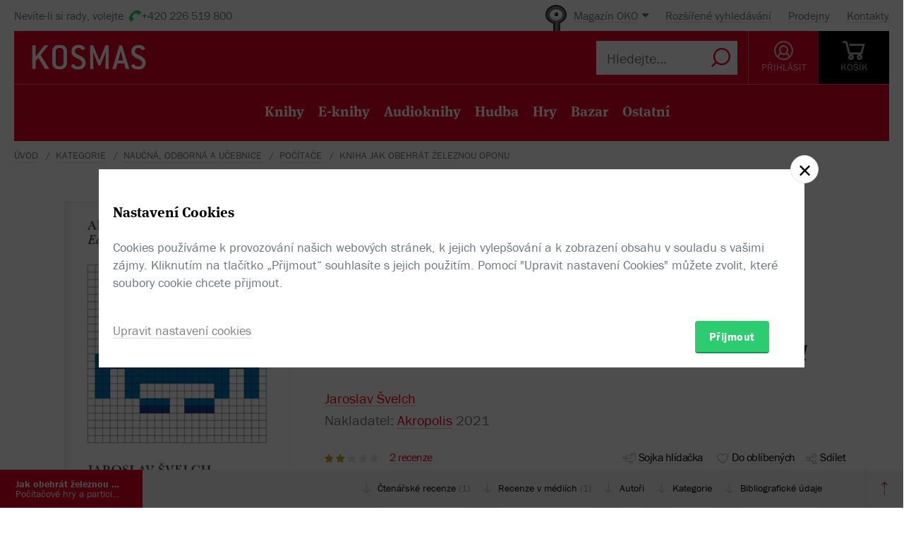

--- FILE ---
content_type: text/html; charset=utf-8
request_url: https://www.kosmas.cz/knihy/275917/jak-obehrat-zeleznou-oponu/
body_size: 10061
content:


<!doctype html>
<html class="no-js" lang="cs">
<head>
	<meta charset="utf-8">
	<meta name="viewport" content="width=device-width, initial-scale=1">
	<meta name="author" content="KOSMAS.cz" />
	<meta name="language" content="cs" />
	<meta name="description" content="Kniha Jak obehr&#225;t železnou oponu ukazuje, že u n&#225;s za normalizace vznikla jedinečn&#225; hern&#237;...📚Bestsellery. Novinky. Zlevněn&#233; knihy. Skladem na jednom m&#237;stě.">
		<link rel="canonical" href="https://www.kosmas.cz/knihy/275917/jak-obehrat-zeleznou-oponu/">
		<link rel="alternate" media="only screen and (max-width: 800px)" href="https://m.kosmas.cz/knihy/275917/jak-obehrat-zeleznou-oponu/">
			<meta name="robots" content="index,follow" />
	<script>window.allowCookieS = 0;</script>
	
	<script>
		(function (w, d, s, l, i) {
			w[l] = w[l] || []; w[l].push({
				'gtm.start':
					new Date().getTime(), event: 'gtm.js'
			}); var f = d.getElementsByTagName(s)[0],
				j = d.createElement(s), dl = l != 'dataLayer' ? '&l=' + l : ''; j.async = true; j.src =
					'https://www.googletagmanager.com/gtm.js?id=' + i + dl; f.parentNode.insertBefore(j, f);
		})(window, document, 'script', 'dataLayer', 'GTM-T7B5H2T');
	</script>

	<title>Jak obehrát železnou oponu - Jaroslav Švelch |  KOSMAS.cz - online knihkupectví</title>

	

<meta name="theme-color" content="#ffffff">

    <link rel="shortcut icon" href="/favicon.ico" type="image/x-icon"/>

	<script>document.documentElement.className = document.documentElement.className.replace("no-js", "js");</script>

	
		<script>
			!function (e) { var t, a = { kitId: "huv4tbq", scriptTimeout: 3e3, async: !0 }, c = e.documentElement, i = setTimeout(function () { c.className = c.className.replace(/\bwf-loading\b/g, "") + " wf-inactive" }, a.scriptTimeout), n = e.createElement("script"), s = !1, o = e.getElementsByTagName("script")[0]; c.className += " wf-loading", n.src = "https://use.typekit.net/" + a.kitId + ".js", n.async = !0, n.onload = n.onreadystatechange = function () { if (t = this.readyState, !(s || t && "complete" != t && "loaded" != t)) { s = !0, clearTimeout(i); try { Typekit.load(a) } catch (e) { } } }, o.parentNode.insertBefore(n, o) }(document);
		</script>

	<link rel="stylesheet" type="text/css" href="/styles/main.min.css?b5f2359f46" />
	<!--[if lt IE 9]>
		<script type="text/javascript" src="https://cdnjs.cloudflare.com/ajax/libs/html5shiv/3.7.3/html5shiv-printshiv.min.js"></script>
	<![endif]-->
	<script type="text/javascript" src="/Scripts/vendor.min.js?b5f235b615" ></script>
	<script type="text/javascript">try{Linksoft.FacebookClientId="164936300242312"}catch(e){}</script>
	<script type="text/javascript" src="/Home/ActionUrls.js?b65fd53a59"></script>

	
<script>
	window.dataLayer = window.dataLayer || [];
	dataLayer.push({
		'event':'cookieConsentDefault',
		'ccuData': {
			'analytics': 'denied',
			'marketing': 'denied',
			'ad_storage': 'denied',
			'ad_user_data': 'denied',
			'ad_personalization': 'denied',
			'analytics_storage': 'denied'
		}
	});
	
dataLayer.push({ ecommerce: null });
dataLayer.push({ 
  event: "view_item", 
  ecommerce: {"items":[{"item_id":275917,"item_name":"Jak obehrát železnou oponu - Jaroslav Švelch","item_brand":"Akropolis","price":404.00,"currency":"CZK","quantity":1,"item_variant":"Kniha","item_category":"naučná, odborná a učebnice","item_category2":"počítače","item_category3":null,"item_category4":null,"item_category5":null}]}
});

</script>



		<script type="application/ld+json">
		{
			"@context": "http://schema.org",
			"@type": "BreadcrumbList",

			"itemListElement": [

				{
					"@type": "ListItem",
					"position": 1,
					"item": "https://www.kosmas.cz/kategorie/",
					"name": "kategorie"
				}					,

				{
					"@type": "ListItem",
					"position": 2,
					"item": "https://www.kosmas.cz/kategorie/70/naucna-odborna-a-ucebnice/",
					"name": "naučn\u00E1, odborn\u00E1 a učebnice"
				}					,

				{
					"@type": "ListItem",
					"position": 3,
					"item": "https://www.kosmas.cz/kategorie/142/pocitace/",
					"name": "poč\u00EDtače"
				}					,

				{
					"@type": "ListItem",
					"position": 4,
					"item": "https://www.kosmas.cz/knihy/275917/jak-obehrat-zeleznou-oponu/",
					"name": "Kniha Jak obehr\u00E1t železnou oponu"
				}			],
			"numberOfItems": 4
		}
		</script>

	
	<meta property="og:image" content="https://obalky.kosmas.cz/ArticleCovers/275/917_bg.jpg" />
	<meta property="og:site_name" content="Kosmas.cz - internetové knihkupectví" />
	<meta property="fb:app_id" content="164936300242312" />
	<meta property="og:title" content="Jak obehrát železnou oponu - Jaroslav Švelch" />
	<meta property="og:url" content="https://www.kosmas.cz/knihy/275917/jak-obehrat-zeleznou-oponu/" />
	<meta property="og:type" content="book" />
		<meta property="og:author" content="Jaroslav Švelch" />
			<meta property="og:isbn" content="978-80-7470-317-1" />

			<meta property="og:description" content="Kniha Jak obehr&#225;t železnou oponu ukazuje, že u n&#225;s za normalizace vznikla jedinečn&#225; hern&#237;...📚Bestsellery. Novinky. Zlevněn&#233; knihy. Skladem na jednom m&#237;stě." />

			<meta property="og:release_date" content="2023-03-07T00:00:00.0000000" />

	<meta property="og:locale" content="cs_CZ" />
		<script type="application/ld+json">
		{
			"@context": "http://schema.org",
			"@type": "Book",
			"name": "Jak obehr\u00E1t železnou oponu : Poč\u00EDtačov\u00E9 hry a participativn\u00ED kultura v normalizačn\u00EDm Československu",
			"image": "https://obalky.kosmas.cz/ArticleCovers/275/917_bg.jpg",
			"thumbnailUrl": "https://obalky.kosmas.cz/ArticleCovers/275/917_base.jpg",
			"description": "Kniha Jak obehrát železnou oponu ukazuje, že u nás za normalizace vznikla jedinečná herní scéna, jejíž analýza může obohatit studium počítačových her i populární kultury.📚Bestsellery. Novinky. Zlevněné knihy. Skladem na jednom místě.",
			"sku": "275917",
"gtin13": "9788074703171","isbn": "978-80-7470-317-1",			"alternativeHeadline": "Gaming the Iron Curtain",
			"bookFormat": "Paperback",
			"publisher": { "@type": "Organization", "name": "Akropolis"},
			"brand": { "@type": "Brand", "name": "Akropolis"},
			"author": { "@type": "Person", "name": "Švelch, Jaroslav"},
			
			
				"aggregateRating": {
					"@type": "AggregateRating",
					"ratingValue": 2,
					"ratingCount": 1,
					"reviewCount": 1,
					"bestRating": 5
				},
			"offers": {
				"@type": "Offer",
				"price": 404.0000,
				"priceCurrency": "CZK",
								"availability": "InStock"
			}
		}
		</script>

	</head>
<body class="env-Production view-detail view-detail-index  with-variant-grouping">



	
			<header class="header">
				<script type="text/javascript" src="/home/header?b2da2eb476"></script>
			</header>



<script type="text/javascript">
$(function () {
	$('header div.header__top div.oko-menu').attr("data-href", "/Oko/Popup");
		
		$('header div.header__body .header__user__loggedin').hide();
		$('header div.header__body .header__user__anonymous').show();
		

	$('#basket').html('\\
\\
\\
<div id=\"basket-in\" class=\"pop-up header__button header__button--black\">\\
    <a href=\"/kosik/\" class=\"display-table__cell\">\\
        <i class=\"rel icon icon--cart\">\\
        </i>\\
        <div class=\"text\">KOŠ&#205;K</div>\\
    </a>\\
        <div class=\"pop-up__content mini-cart__content m-c__content empty\">\\
            <p class=\"cart__empty\">Váš košík je prázdný.</p>\\
            <i class=\"pop-up__arrow\"></i>\\
        </div>\\
</div>\\
')
});
</script>

	

	<div class="main-content">
		





<div class="section__container">

<div id="drobecky">
	<ul class="breadcrumb">
		<li>
			<a href="/" class="prvni" title="zpět na úvodní stránku">Úvod</a>
		</li>
					<li>
						<a href="/kategorie/" title="kategorie">kategorie</a>
					</li>
					<li>
						<a href="/kategorie/70/naucna-odborna-a-ucebnice/" title="naučn&#225;, odborn&#225; a učebnice">naučn&#225;, odborn&#225; a učebnice</a>
					</li>
					<li>
						<a href="/kategorie/142/pocitace/" title="poč&#237;tače">poč&#237;tače</a>
					</li>
					<li>
						Kniha Jak obehr&#225;t železnou oponu
					</li>
	</ul>
</div>
</div>
	<script type="text/javascript">window.ga4items = [{"item_id":275917,"item_name":"Jak obehrát železnou oponu - Jaroslav Švelch","item_brand":"Akropolis","price":404.00,"currency":"CZK","quantity":1,"item_variant":"Kniha","item_category":"naučná, odborná a učebnice","item_category2":"počítače","item_category3":null,"item_category4":null,"item_category5":null}];</script>






<div class="product" id="productDetail">
	<article>
		<div class="product__content-header">
			<header class="container">
				<div class="row">
					<div class="col-md-4">

						<div class="text-center">
							<figure>
								<div class="product__cover-wrapper">
									<div class="product__cover book-3d">
										<div class="book-3d__inner ">
											<div class="book-3d__front">
												<span class="book-3d__cover-back"></span>
												<span class="book-3d__cover"
													  style='background-image: url(https://obalky.kosmas.cz/ArticleCovers/275/917_bg.jpg)'></span>
											</div>
											<div class="book-3d__left">
												<span class="book-3d__title">
													Jaroslav Švelch - Jak obehrát železnou ...
												</span>
											</div>
										</div>
										<i class="item__type item__type--kniha"></i>
									</div>
								</div>
								<img id="detailCover" src="https://obalky.kosmas.cz/ArticleCovers/275/917_bg.jpg" alt="Jak obehr&#225;t železnou oponu: Poč&#237;tačov&#233; hry a participativn&#237; kultura v normalizačn&#237;m Československu - Jaroslav Švelch"
									 class="image-for-cover hidden">
							</figure>
						</div>








<div class="product__illu">
	
	

		<a class="pop-up__toggle  show-pdf pdf" href="JavaScript:Linksoft.Web.ShowGoogleDocsViewer('https://www.kosmas.cz/knihy/275917/ukazka/140029/jak-obehrat-zeleznou-oponu_275917.pdf')">
			<i class="icon--e-book"></i><br>
			<span>Uk&#225;zka PDF</span>
		</a>



</div>
					</div>
					<div class="col-md-8">
							<div class="product__labels">

								
<div class="">
                <span class="product__label with-arrow product__label--skladem" href="#">Skladem</span>


    
</div>

							</div>
						<h1 class="product__title">
							Jak obehrát železnou oponu:&nbsp;<i>Počítačové hry a&#xA0;participativní kultura v&#xA0;normalizačním Československu</i>						</h1>
						<div class="product__authors">
									<a href="/autor/28863/jaroslav-svelch/" class="product__author-name">
										Jaroslav Švelch
															</a>						</div>


							<div class="product__publisher">

								Nakladatel:&nbsp;<a href="/nakladatelstvi/125/akropolis/">Akropolis</a>
 2021							</div>												
<style>
</style>

<div class="product__interactive">
    <div id="rating-info-top">
        




<div class="rating">
    <select class='rating__stars ' data-setrating="return Linksoft.Detail.GuestRated(275917, {0}, 0)" style="display: none;">
        <option value=""></option>
        <option value="1" >1</option>
        <option value="2" selected>2</option>
        <option value="3" >3</option>
        <option value="4" >4</option>
        <option value="5" >5</option>
    </select>

</div>

<div class="p-i__reviews">

    <a id="toReview" href="#recenze">2 recenze</a>

</div>


    </div>

    <div class="p-i__links">
        

<div class='p-i__link p-i__link--sojka pop-up '>
	<i class="icon icon--bird "></i>
	<a class="pop-up__toggle tip__wrap--top " data-tip="Sojka je váš špión. Upozorní vás, když knížku zlevníme, vyprodanou naskladníme, nebo k tištěné přidáme elektronickou nebo audio verzi." href="" id="sojka-hlavni">Sojka hlídačka</a>
	<div class="pop-up__content" style="width: 330px">
		<a href="#" class="pop-up__close"></a>
		<header class="pop-up__header">
			Sojko sojko, dej mi vědět, až...
		</header>

		<div id="sojka" class="pop-up__main">




				<div class="form__checkbox">
					<input type="checkbox" name="" id="checkbox-5" onchange="Watch.toggle(4)"
						   >
					<label for="checkbox-5">... bude audio verze</label>
				</div>

			<div class="form__checkbox">
				<input type="checkbox" name="" id="checkbox-6" onchange="Watch.toggle(5)"
					   >
				<label for="checkbox-6">... bude levnější než:&nbsp;<input class="wathdog__input input--show" type="number" min="1" max="404" onchange="Watch.maxPriceChanged()" id="max-price" value="364" />&nbsp;Kč</label>
			</div>
			<div class="form__checkbox">
				<input type="checkbox" name="" id="checkbox-7" onchange="Watch.toggle(6)" data-price="404"
					   >
				<label for="checkbox-7">... bude levnější</label>
			</div>

				<div class="form form--on-white">
					<div class="form__input form__input--sm">
						<a class="no-margin" href="/prihlasit/?returnUrl=https%3A%2F%2Fwww.kosmas.cz%2Fknihy%2F275917%2Fjak-obehrat-zeleznou-oponu%2F">Přihlaste se</a>&nbsp;<label class="in-bl" for="anonymous-user-email">nebo vyplňte e-mail</label>
						<input type="text" id="anonymous-user-email" value="" />
					</div>
				</div>			<button id="saveWatchDogBtn" class="btn btn--sm space-t-10 on-enter">Uložit</button>
		</div>
	</div>
</div>

<div class="data-hidden">
	<div id="articlePrice">404</div>
	<div id="dbCurrentUserIsRegistered">False</div>
	<div id="dbCurrentUsersEmail"></div>
	<div id="WatchDogVariantMasksThisVariant">1</div>
	<div id="WatchDogVariantMasksAnyVariant"> 127</div>
	<div id="WatchDogVariantMasksPrinted"> 2</div>
	<div id="WatchDogVariantMasksEbook"> 4</div>
	<div id="WatchDogVariantMasksAudio"> 24</div>
	<div id="ModelArticleId">275917</div>
	<div id="ModelCategory">0</div>
</div>

        


<div class='p-i__link pop-up--favorite pop-up tip__wrap--top  '
     data-itemid="275917" data-typeid="1" data-listname="Moje oblíbené" data-tip="Uložte si tento produkt do seznamu oblíbených.">
    <i class="icon icon--heart"></i>
    <a class="pop-up__toggle" href="">Do oblíbených</a>
    


<div class="pop-up__content pop-up__content--small ">
    <a href="#" class="pop-up__close"></a>
    <header class="pop-up__header" id="pop-up__header-275917-1">
            <a href="#" onclick="$('#login-button').click();return false;">Přihlašte se</a> nebo <a href="/registrace?returnUrl=%2Fknihy%2F275917%2Fjak-obehrat-zeleznou-oponu%2F">registrujte</a> a přidejte si zbož&#237; do oblíbených.
    </header>

</div>

</div>

        <div class="p-i__link pop-up">
            <i class="icon icon--share"></i>
            <a class="pop-up__toggle" href="#">Sdílet</a>
            <div class="pop-up__content pop-up__content--small" style="width: 130px;">
                <a href="#" class="pop-up__close"></a>


                <div class="socials-share">

                    <a href="https://www.facebook.com/sharer/sharer.php?u=https%3a%2f%2fwww.kosmas.cz%2fknihy%2f275917%2fjak-obehrat-zeleznou-oponu%2f&amp;src=sdkpreparse" onclick="javascript:window.open(this.href,'', 'menubar=no,toolbar=no,resizable=yes,scrollbars=yes,height=600,width=600');return false;"><i class="pikto pikto--fb"></i></a>

                    <a class="twitter-share-button" href="https://twitter.com/intent/tweet?url=https%3a%2f%2fwww.kosmas.cz%2fknihy%2f275917%2fjak-obehrat-zeleznou-oponu%2f" onclick="javascript:window.open(this.href,'', 'menubar=no,toolbar=no,resizable=yes,scrollbars=yes,height=600,width=600');return false;"><i class="pikto pikto--tw"></i></a>

                    <a href="https://plus.google.com/share?url=https%3a%2f%2fwww.kosmas.cz%2fknihy%2f275917%2fjak-obehrat-zeleznou-oponu%2f" onclick="javascript:window.open(this.href,'', 'menubar=no,toolbar=no,resizable=yes,scrollbars=yes,height=600,width=600');return false;"><i class="pikto pikto--gplus"></i></a>
                </div>
            </div>
        </div>
    </div>
</div>


						

<div class="tabs__wrapper">
	<div class="tabs">
		<nav class="product__tabs tabs__navs">
						<div class="tabs__nav active" data-tab-id="1" data-follow-link="false">
							<i class="icon--book"></i>
							<div class="product__tabs-text">
								<div class="h3  ">Kniha</div>
									<span>
										404 Kč
									</span>							</div>
						</div>
						<a href="/knihy/521756/jak-obehrat-zeleznou-oponu/" class="tabs__nav" data-tab-id="2" data-follow-link="true">
							<i class="icon--e-book"></i>
							<div class="product__tabs-text">
								<div class='h3 '>E-kniha</div>
									<span>
										249 Kč
									</span>							</div>
						</a>
		</nav>

		<div class="tabs__contents tabs__contents--nopd">

					<div class="tabs__content tabs__content--1 active">
							<div class="product__type table__kosmas">
									<div class='product__type-row '>
										<div class="form__radio">
												<input type="radio" name="radio" id="p-radio-1" checked>
											<label for="p-radio-1">
												<span>

													brožovaná, 1. vydání, 2021
												</span>
												<span>

													<span>
														<span class="tip__wrap--top tip__wrap--on-click green" data-tip="Expedujeme do 1 pracovn&#237;ho dne.">Skladem</span>

													</span>
												</span>
													<span>K rezervaci na těchto <a class="link" href="#" onclick="Linksoft.Detail.ShowBookstoreReservations(275917)">prodejnách</a></span>

											</label>
										</div>

										<div class="prod-detail__last-column">
											<div class="price">
												<div class="price__top">
																<div class="price__item tip__wrap--top" data-tip="Cena doporučená dodavatelem: 449 Kč Nejnižší prodejní cena za posledních 30 dní: 449 Kč">
																	<span class="book__label">-&nbsp;10%</span>
																</div>
														<div class="price__item">
															<span class="price__default">404 Kč</span>
														</div>
												</div>

												<div class="regular-price">běžná cena 449 Kč</div>
											</div>

											<div class="price__buttons">
															<button data-id="275917" id="btn-id-275917" class="btn btn--green" onclick="return Linksoft.Common.ClickOnce(this) && Linksoft.Cart.AddArticle(275917, 0, 0, 1)">Přidat do košíku</button>
											</div>
										</div>
									</div>
							</div>
					</div>
					<div class="tabs__content tabs__content--2 ">
					</div>
		</div>
	</div>
</div>



<div class="product__annotation">
    <h2>Anotace</h2>
<div class="toggle-text text__paragraph" data-holder="Historie počítačových her v&#xA0;Československu 80. let byla donedávna považována za pouhou poznámku na okraj velkých dějin tohoto média, které se odehrávaly v&#xA0;USA a&#xA0;v Japonsku. Kniha Jak obehrát železnou oponu však ukazuje, že u&#xA0;nás za normalizace vznikla jedinečná herní scéna, jejíž analýza může obohatit studium počítačových her i&#xA0;populární kultury. Místní programátoři totiž patřili k&#xA0;prvním na světě, kdo hry soustavně používali k&#xA0;vyprávění osobních příběhů i&#xA0;k politickému aktivismu.<br/>
Kniha Jaroslava Švelcha, původně vydaná na sklonku roku 2018 u&#xA0;MIT Press, je postavena na více než čtyřiceti rozhovorech a&#xA0;studiu archivního materiálu, a&#xA0;to včetně dochovaných her. Na příbězích místních amatérských programátorů mapuje počátky hraní a&#xA0;tvorby her pro osmibitové mikropočítače na československém území. Vychází při tom z&#xA0;přesvědčení, že počítačoví amatéři jsou prototypickým příkladem aktivního publika a&#xA0;svébytnou fanouškovskou komunitou. Jedná se tedy o&#xA0;práci, jež kombinuje prvky historiografie s&#xA0;kulturálními a&#xA0;mediálními studii.<br/>
První část knihy se zabývá obecně kontextem počítačového hobby. Sleduje marné pokusy o&#xA0;výrobu domácích modelů mikropočítačů a&#xA0;debaty o (ne)dostupnosti počítačové techniky. Přináší příběhy vytrvalých nadšenců, kteří své počítače dováželi či pašovali ze Západu a&#xA0;ukazuje, jakým způsobem tyto západní stroje zapadly do československých domácností. Kniha rovněž popisuje způsoby, jimiž lokální komunity využívaly existujících infrastruktur organizací, jako byly Svazarm nebo Pionýr, a&#xA0;pátrá po cestách, jimiž se západní software dostával k&#xA0;místním uživatelům. Závěrečné dvě kapitoly pak dokumentují domácí herní tvorbu, jež kreativně přetvářela západní vzory a&#xA0;postupně se posouvala k&#xA0;osobité původní tvorbě. Kniha například podrobně analyzuje hru Dobrodružství Indiana Jonese na Václavském náměstí v&#xA0;Praze 16. 1. 1989, v&#xA0;níž ikonický západní hrdina bojuje proti příslušníkům Veřejné bezpečnosti a&#xA0;Lidových milic během Palachova týdne. Ukazuje, že českoslovenští amatéři patřili k&#xA0;prvním herním tvůrcům, kteří považovali hry za flexibilní vyjadřovací prostředek schopný zpracovávat celou šíři témat a&#xA0;postojů.">Historie počítačových her v&#xA0;Československu 80. let byla donedávna považována za pouhou poznámku na okraj velkých dějin tohoto média, které se odehrávaly v&#xA0;USA a&#xA0;v Japonsku. Kniha Jak obehrát železnou oponu však ukazuje, že u&#xA0;nás za normalizace vznikla jedinečná herní scéna, jejíž analýza může obohatit studium počítačových her i&#xA0;populární kultury....</div><a href="#" data-text="Zobrazit méně" class="toggle-text__trigger link-more link-more--down">Zobrazit celý text</a></div>
						
					</div>
				</div>
			</header>
		</div>
	</article>
	<div class="clearfix"></div>
	
<div class="sticky">
	<nav class="product__nav">
		<a data-scroll data-options='{"offset": 50}' href="#productDetail" class="p-nav__product-detail">
			<div class="img">
				<img src="https://obalky.kosmas.cz/ArticleCovers/275/917_sm.jpg" alt="">
			</div>
			<strong title="Jak obehr&#225;t železnou oponu">Jak obehr&#225;t železnou oponu</strong>
			<span title="Poč&#237;tačov&#233; hry a participativn&#237; kultura v normalizačn&#237;m Československu">Poč&#237;tačov&#233; hry a participativn&#237; kultura v normalizačn&#237;m Československu</span>
		</a>

		<div class="container">
			<ul id="productNav" class="p-nav__anchors">

				<li>
					<a href="#recenze" onClick=''>
								Čtenářské recenze
							<span>(1)</span>
					</a>
				</li>
					<li>
						<a href="#reviewMedia">Recenze v médiích <span>(1)</span></a>
					</li>
													<li>
						<a href="#author">Autoři</a>
					</li>
								<li>
					<a href="#category">Kategorie</a>
				</li>
				<li>
					<a href="#biblio">Bibliografick&#233; &#250;daje</a>
				</li>
			</ul>
		</div>
		<a href="#" onclick="smoothScroll.animateScroll(0);return false;" class="p-nav__to-top"><i class="icon--arrow-top-dotted"></i></a>
	</nav>
</div>
	


	<div class="section__wrap">
		

		


<section id="recenze" class="section" style="min-height: 250px;" data-section-active>
	<div class="container">
		<div class="box box--aside">
			<header class="box__header">
				<h2 class="box__title box__title--big">
					Čten&#225;řsk&#233; recenze
				</h2>

				<div class="review-form">
					<div class="review-form__box">
						<div class="text-center">
							Celkov&#233; hodnocen&#237;
						</div>

						<div class="rating--lg text-center">




<div class="rating">
    <select class='rating__stars rating__stars--readonly' data-setrating="" style="display: none;">
        <option value=""></option>
        <option value="1" >1</option>
        <option value="2" selected>2</option>
        <option value="3" >3</option>
        <option value="4" >4</option>
        <option value="5" >5</option>
    </select>

<span class="rating__amount">(1x)</span></div>
						</div>
						<br />
						<div class="text-center">
							Vaše hodnocení
						</div>

						<div class="rating--lg text-center">




<div class="rating">
    <select class='rating__stars ' data-setrating="Linksoft.Detail.UpdateRating(275917, {0}, -2)" style="display: none;">
        <option value=""></option>
        <option value="1" >1</option>
        <option value="2" >2</option>
        <option value="3" >3</option>
        <option value="4" >4</option>
        <option value="5" >5</option>
    </select>

</div>
						</div>
					</div>

				</div>
			</header>

			<div class="row">
				<div class="col-md-8 col-md-offset-4">
					<div id="user-reviews">



    <section class="product__review " id="sec-rev-162690">
        <article data-pending="False">

            <div class="text__wrap"><div class="toggle-text text__paragraph" data-holder="Téma knihy je originální, zajímavé a  po faktografické stránce obsahuje publikace mnoho informací, které běžně nejsou k&#xA0;mání..... ALE kniha bohužel svým provedením až příliš připomíná dizertační práci a&#xA0;způsob zpracování odpovídá akademickému prostředí včetně &quot;analýz&quot; ,  popisování způsobu &quot;výzkumu“ i&#xA0;práce s&#xA0;prameny ,  jinak řečeno, spíše než zábavné a&#xA0;čtivé pojednání (o&#xA0;zábavných věcech) jde v&#xA0;mnoha místech o&#xA0;suchopár akademických prací.  Možná, že část problému spočívá i&#xA0;v tom, že jde o&#xA0;překlad původně anglické verze určené pro jiné publikum než českého čtenáře (byť upravený).  Není to nejhorší, ale čekal jsem mnohem více.">Téma knihy je originální, zajímavé a  po faktografické stránce obsahuje publikace mnoho informací, které běžně nejsou k&#xA0;mání..... ALE kniha bohužel svým provedením až příliš připomíná dizertační práci a&#xA0;způsob zpracování odpovídá akademickému prostředí včetně &quot;analýz&quot; ,  popisování způsobu &quot;výzkumu“ i&#xA0;práce s&#xA0;prameny ,  jinak řečeno,...</div><a href="#" data-text="Méně" class="toggle-text__trigger link-more link-more--down">Více</a></div>
        </article>

        <aside>
            



<div class="rating">
    <select class='rating__stars rating__stars--readonly' data-setrating="" style="display: none;">
        <option value=""></option>
        <option value="1" >1</option>
        <option value="2" selected>2</option>
        <option value="3" >3</option>
        <option value="4" >4</option>
        <option value="5" >5</option>
    </select>

</div>
            <time>22.04.2023</time>
            <span class="user__cover" style="background-image:url(/images/svg/missing-author-cover.svg)"></span>
            <a class="box__reviewer" href="/recenze/od/4733/">Ivan Mašt&#225;lka</a>

            
        </aside>
    </section>													<div class='p-r__add-box '>
									<p>Podělte se o vlastní zkušenost s knihou. Pomůžete tisícům nerozhodných čtenářů.</p>

								<button class="btn btn--green" id="showReviewForm"
										data-id="275917"
										data-form-cat="0"
										onclick="Linksoft.Detail.WriteReview(275917, 0, 'detail');return false">
									Přidat vlastní recenzi
								</button>
							</div>
					</div>
				</div>
			</div>
		</div>
	</div>
</section>



<section id="reviewMedia" class="section" data-section-active>
    <div class="container">
        <div class="box box--aside">
            <div class="box__header">
                <h2 class="box__title box__title--big">Recenze z medií</h2>
            </div>

            <div class="row">
                <div class="col-md-8 col-md-offset-4">
                        <section class="product__review">
                            <article>
                                <h2 class="h3">Když shánění hry bývalo napínavější než hra sama</h2>
                                <div class="text__paragraph">
                                    Vedle západních filmů a hudebních nahrávek proudily do Československa i počítačové hry. Na rozdíl od filmů a hudby je bylo možné často i zásadním způsobem předělat, díky čemuž se kolem nich vytvořila specificky podvratná subkultura. Když už se do ní člověku podařilo dostat, bylo možné téměř všechno.
                                </div>
<a href="https://www.iliteratura.cz/clanek/46411-svelch-jaroslav-jak-obehrat-zeleznou-oponu" target="_blank">Celá recenze</a>                            </article>
                            <aside>
                                <time>05.06.2023</time>
                                <div class="authors">Martin Liška</div>
                                <div class="logo">iLiteratura</div>
                                
                            </aside>
                        </section>
                </div>
            </div>
        </div>
    </div>
</section>		
				<div class="ajax__container not-loaded" data-location="/detail/authors/275917" data-cache="1">
						<section id="author" class="section" data-section-active>
							<div class="container">
								<div class="box box--aside">
									<h2 class="box__title box__title--big">
										Autor/Autorka
									</h2>
									<div class="row">
										<div class="col-md-8 col-md-offset-4">
											<div class="loading"></div>
										</div>
									</div>
								</div>
							</div>
						</section>
									</div>

			<section id="category" class="section ajax__container not-loaded" data-location="/detail/category/275917" data-cache="1" data-section-active>
				<div class="container">
					<div class="box box--aside">
						<div class="box__header">
							<h2 class="box__title box__title--big">
								Kategorie
							</h2>
						</div>
						<div class="row">
							<div class="col-md-8 col-md-offset-4">
								<div class="loading"></div>
							</div>
						</div>
					</div>
				</div>
			</section>

		


<section id="biblio" class="section" data-section-active>
	<div class="container">
		<div class="box box--aside">
			<div class="box__header">
				<h2 class="box__title box__title--big">
					Bibliografick&#233; &#250;daje
				</h2>
			</div>
			<div class="row">
				<div class="col-md-8 col-md-offset-4">
					<dl class="product__biblio">
						<dt>Název:</dt>
						<dd>Jak obehrát železnou oponu</dd>

						
						


								<dt>Autor:</dt>
		<dd>
			<a href="/autor/28863/jaroslav-svelch/">Švelch, Jaroslav</a>
		</dd>

						

						<dt>
							Nakladatel:
						</dt>
						<dd>
							<a href="/nakladatelstvi/125/akropolis/">Akropolis</a>
						</dd>


							<dt>Edice:</dt>
							<dd>
								<a href="/edice/2166/pops/">#POPs</a>
							</dd>

						<dt>EAN:</dt>
						<dd>9788074703171</dd>

							<dt>ISBN:</dt>
							<dd>978-80-7470-317-1</dd>

						<dt>Doporučená prodejní cena:</dt>
						<dd>449 Kč</dd>

							<dt>Originál:</dt>
							<dd>Gaming the Iron Curtain</dd>

						
						
						
						
						
						
						
						
						

						<dt>Popis:</dt>
						<dd>
							1&times; kniha, brožovaná, 416 stran, česky
						</dd>

							<dt>Rozměry:</dt>
							<dd>14 &times; 21 cm</dd>

							<dt>Rok vydání:</dt>
							<dd>
								2021
									(1. vyd&#225;n&#237;)
							</dd>

							<dt>Jazyk:</dt>
							<dd>
										<a href="/hledej/?Filters.LanguageId=15">
											česky
										</a>
							</dd>
					</dl>
				</div>
			</div>
		</div>
	</div>
</section>

			<div class="ajax__container not-loaded" data-location="/detail/alsobought/275917" data-cache="1"><div class="loading" data-section-active></div></div>
	</div>
</div>


	</div>

	
			<script type="text/javascript" src="/home/footer?b2da2eb473"></script>
	

	<script type="text/javascript" src="/Scripts/main.min.js?b5f2091147" ></script>
	<div id="alsoSeen">&nbsp;</div>
	<div id="modalDialog">
		<button class="closePopup" title="Zavřít"><i class="icon--cross-thin"></i></button>
		<div class="popupInner" id="modalDialogContents">&nbsp;</div>
	</div>
	<script type="text/javascript">
        $(Linksoft.Web.ScrollToFirstError);
        $(function () {
            $('form').submit(function () { var $form = $(this); window.setTimeout(function () { Linksoft.Web.ScrollToFirstError($form) }, 500) })
        });
	</script>
	
	<script src="https://apis.google.com/js/platform.js" async defer></script>
	<script type="text/javascript">
		$(function () {
			if (location.hash == '#recenze' && $('#showReviewForm').length > 0) {
				setTimeout(function () { $("#showReviewForm").trigger("click") }, 700);
			}
		});
	</script>

	
		<script>$(Linksoft.Cookies.Show)</script>
</body>
</html>


--- FILE ---
content_type: text/html; charset=utf-8
request_url: https://www.kosmas.cz/detail/authors/275917
body_size: 1280
content:



        <section id="author" class="section" data-section-active>
            <div class="container">
                <div class="box box--aside">
                    <div class="box__header">
                        <h2 class="box__title box__title--big">Autor/Autorka</h2>
                    </div>
                    <div class="row">
                            <div class="col-md-8 col-md-offset-4 product-author__wrap">
                                <article class="product-author" id="author28863">
                                    <div class="product-author__content">
                                        <div class="product-author__description">
                                            <h2 class="product-author__name">
                                                <a href="/autor/28863/jaroslav-svelch/">Jaroslav Švelch</a>
                                            </h2>
                                            <div class="text__paragraph ">
                                                
                                            </div>
                                        </div>
                                    </div>
                                    <div class="product-author__actions">
                                        <a href="/autor/28863/jaroslav-svelch/" class="link-more link-more--lg link-more--right">Celý medailonek</a>

                                        <div class='pop-up pop-up--favorite tip__wrap--top  '
                                             data-itemid="28863" data-typeid="2" data-listname="Moji oblíbení" data-tip="Uložte si tohoto autora do seznamu oblíbených.">
                                            <a class="product-author__favorite pop-up__toggle" href="">
                                                <i class="icon--heart"></i> Do oblíbených
                                            </a>
                                            


<div class="pop-up__content pop-up__content--small ">
    <a href="#" class="pop-up__close"></a>
    <header class="pop-up__header" id="pop-up__header-28863-2">
            <a href="#" onclick="$('#login-button').click();return false;">Přihlašte se</a> nebo <a href="/registrace?returnUrl=%2Fdetail%2Fauthors%2F275917">registrujte</a> a přidejte si autora do oblíbených.
    </header>

</div>

                                        </div>
                                    </div>

                                        <div class="clearfix"></div>
                                        <div class="space-t-30">
                                            <div class="section__books">
                                                <div class="section__title"><a href="/autor/28863/jaroslav-svelch/#knihy">Dalš&#237; knihy od t&#233;hož autora</a></div>
                                                <div class="books books--4">
                                                    

		<a class="book__item" data-id="538360" href="/knihy/538360/hrac-versus-prisery/">
			<div class="book__item-inner">
				<div class="book__img">
						<img class="img__cover" data-lazy="https://obalky.kosmas.cz/ArticleCovers/538/360_base.jpg" alt="Hráč versus příšery: K čemu slouží monstra v počítačových hrách - Jaroslav Švelch">
 <span class="book__label">-&nbsp;10%</span>					<span class="item__type item__type--kniha"></span>
					<div class="book__info">
						<div class="book__title font__title">Hr&#225;č versus př&#237;šery</div>
						<div class="book__author">Jaroslav Švelch</div>
						<div class="book__price">296  Kč</div>
					</div>
				</div>
			</div>
		</a>
		<a class="book__item" data-id="238319" href="/knihy/238319/kricim-to-jsem-ja/">
			<div class="book__item-inner">
				<div class="book__img">
						<img class="img__cover" data-lazy="https://obalky.kosmas.cz/ArticleCovers/238/319_base.jpg" alt="Křičím: „To jsem já.“: Příběhy českého fanzinu od 80.let po současnost / Stories of the Czech fanzine from the ´80s till now - Ivan Adamovič, Miloš Hroch, Jitka Kolářová, Michal Nanoru, Viktor Palák, Jaroslav Švelch, Antonín Tesař, Pavel Turek">
 <span class="book__label">-&nbsp;10%</span>					<span class="item__type item__type--kniha"></span>
					<div class="book__info">
						<div class="book__title font__title">Křič&#237;m: „To jsem j&#225;.“</div>
						<div class="book__author">Ivan Adamovič, ...</div>
						<div class="book__price">441  Kč</div>
					</div>
				</div>
			</div>
		</a>

                                                </div>
                                            </div>
                                        </div>                                </article>
                            </div>
                    </div>
                </div>
            </div>
        </section>



--- FILE ---
content_type: text/html; charset=utf-8
request_url: https://www.kosmas.cz/detail/category/275917
body_size: 141
content:

    <div class="container">
        <div class="box box--aside">
            <div class="box__header">
                <h2 class="box__title box__title--big">
                    Kategorie
                </h2>
            </div>
            <div class="row">
                <div class="col-md-8 col-md-offset-4">

                    <div class="drobecky">
                            <p>
                                <a href="/kategorie/70/naucna-odborna-a-ucebnice/">naučná, odborná a učebnice</a> / <a href="/kategorie/142/pocitace/">počítače</a>
                            </p>
                    </div>

                </div>
            </div>
        </div>
    </div>
